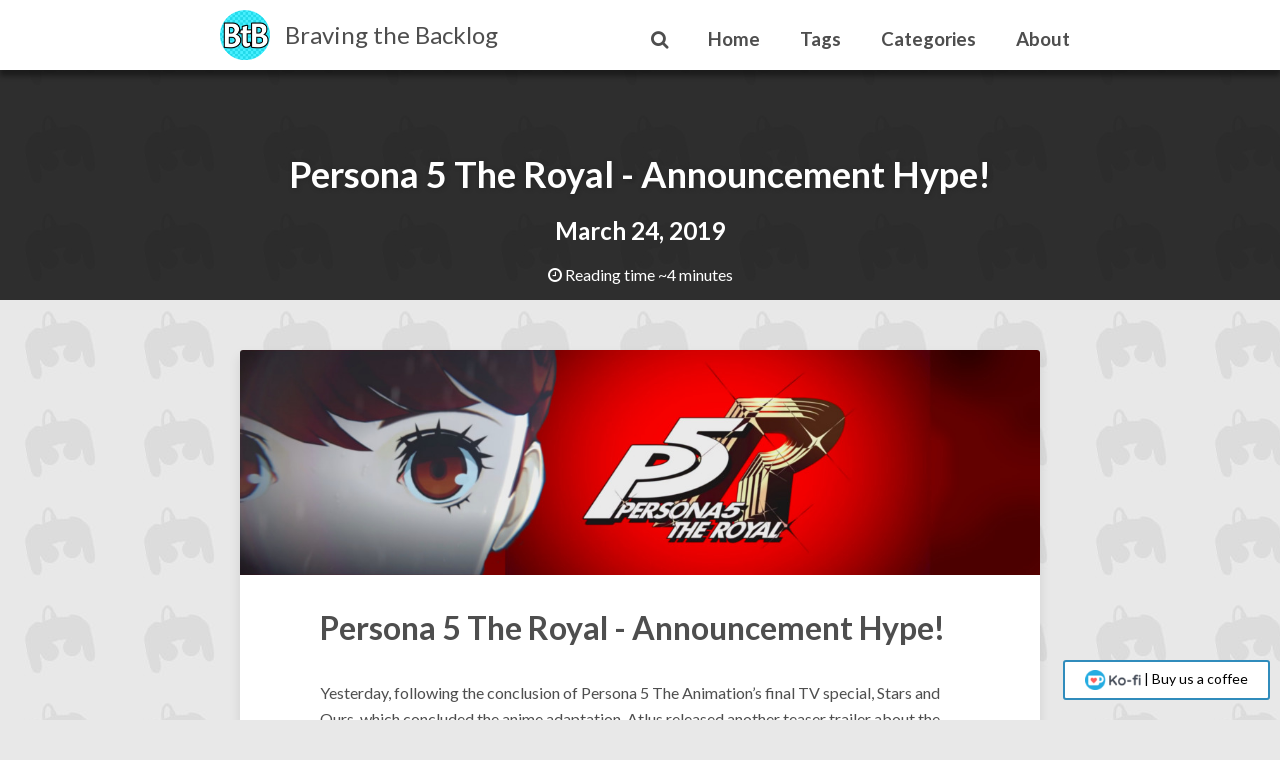

--- FILE ---
content_type: text/html; charset=utf-8
request_url: https://bravingthebacklog.com/news/persona-5-the-royal-announcement/
body_size: 5961
content:
<!doctype html>
<!--[if lt IE 7]><html class="no-js lt-ie9 lt-ie8 lt-ie7" lang="en"> <![endif]-->
<!--[if (IE 7)&!(IEMobile)]><html class="no-js lt-ie9 lt-ie8" lang="en"><![endif]-->
<!--[if (IE 8)&!(IEMobile)]><html class="no-js lt-ie9" lang="en"><![endif]-->
<!--[if gt IE 8]><!--> <html class="no-js" lang="en"><!--<![endif]-->

<head>
<meta charset="utf-8">
<title>Persona 5 The Royal - Announcement Hype! &#8211; Braving the Backlog</title>
<meta name="description" content="Reacting to and summarizing the Persona 5 The Royal announcement from Atlus.">
<meta name="keywords" content="News, Persona">


<!-- Global site tag (gtag.js) - Google Analytics -->
<script async src="https://www.googletagmanager.com/gtag/js?id=UA-101240207-2"></script>
<script>
 window.dataLayer = window.dataLayer || [];
 function gtag(){dataLayer.push(arguments);}
 gtag('js', new Date());

 gtag('config', 'UA-101240207-2');
</script>





<!-- Open Graph -->
<meta property="og:locale" content="en_US">
<meta property="og:type" content="article">
<meta property="og:title" content="Persona 5 The Royal - Announcement Hype!">
<meta property="og:description" content="Reacting to and summarizing the Persona 5 The Royal announcement from Atlus.">
<meta property="og:url" content="https://bravingthebacklog.com/news/persona-5-the-royal-announcement/">
<meta property="og:site_name" content="Braving the Backlog">
<meta property="og:image" content="https://bravingthebacklog.com/images/feature-persona5theroyal.jpg">






<link rel="canonical" href="https://bravingthebacklog.com/news/persona-5-the-royal-announcement/">
<link href="https://bravingthebacklog.com/feed.xml" type="application/atom+xml" rel="alternate" title="Braving the Backlog Feed">

<!-- http://t.co/dKP3o1e -->
<meta name="HandheldFriendly" content="True">
<meta name="MobileOptimized" content="320">
<meta name="viewport" content="width=device-width, initial-scale=1, maximum-scale=1.0, user-scalable=no"/>

<!-- For all browsers -->
<link rel="stylesheet" href="https://bravingthebacklog.com/assets/css/main.css">
<link rel="stylesheet" href="https://bravingthebacklog.com/assets/css/jquery.mmenu.all.css">
<link rel="stylesheet" href="https://bravingthebacklog.com/assets/css/jquery.floating-social-share.min.css">
<!-- Webfonts -->
<link href="//fonts.googleapis.com/css?family=Lato:300,400,700,300italic,400italic" rel="stylesheet" type="text/css">

<meta http-equiv="cleartype" content="on">

<!-- Load Modernizr -->
<script type="text/javascript" src="https://bravingthebacklog.com/assets/js/vendor/modernizr-2.6.2.custom.min.js"></script>

<!-- Icons -->
<!-- 16x16 -->
<link rel="shortcut icon" href="https://bravingthebacklog.com/favicon.ico">
<!-- 32x32 -->
<link rel="shortcut icon" href="https://bravingthebacklog.com/favicon.png">
<!-- 57x57 (precomposed) for iPhone 3GS, pre-2011 iPod Touch and older Android devices -->
<link rel="apple-touch-icon-precomposed" href="https://bravingthebacklog.com/images/apple-touch-icon-precomposed.png">
<!-- 72x72 (precomposed) for 1st generation iPad, iPad 2 and iPad mini -->
<link rel="apple-touch-icon-precomposed" sizes="72x72" href="https://bravingthebacklog.com/images/apple-touch-icon-72x72-precomposed.png">
<!-- 114x114 (precomposed) for iPhone 4, 4S, 5 and post-2011 iPod Touch -->
<link rel="apple-touch-icon-precomposed" sizes="114x114" href="https://bravingthebacklog.com/images/apple-touch-icon-114x114-precomposed.png">
<!-- 144x144 (precomposed) for iPad 3rd and 4th generation -->
<link rel="apple-touch-icon-precomposed" sizes="144x144" href="https://bravingthebacklog.com/images/apple-touch-icon-144x144-precomposed.png">





<style type="text/css">body {background-image:url(https://bravingthebacklog.com/images/bg.jpg);}</style>


</head>

<body id="post" class="feature">

<!--[if lt IE 9]><div class="upgrade"><strong><a href="http://whatbrowser.org/">Your browser is quite old!</strong> Why not upgrade to a different browser to better enjoy this site?</a></div><![endif]-->



<div class="header-menu header-menu-top">
    <ul class="header-item-container">
      <li class="header-item-title header-toggle "><a href="#menu"><h2><i class="fa fa-bars"></i></h2></a></li>
      <li class="header-item-title">
        <a href="https://bravingthebacklog.com/">
          
            <img class="logo" src="https://bravingthebacklog.com/images/logo.png" alt="Braving the Backlog">
          
          <a href="https://bravingthebacklog.com/" class="title"> Braving the Backlog</a>
        </a>
      </li>
      
        
        

        
            
                <li class="header-item "><a href="https://bravingthebacklog.com/about"><h3>About</h3></a></li>
            
        
      
        
        

        
          <li class="header-item "><a href="https://bravingthebacklog.com/categories"><h3>Categories</h3></a>
            <ul class="header-submenu">
              
                
                  <li class="sub-item"><a href="https://bravingthebacklog.com/categories/#List">List</a></li>
              
                
                  <li class="sub-item"><a href="https://bravingthebacklog.com/categories/#Misc">Misc</a></li>
              
                
                  <li class="sub-item"><a href="https://bravingthebacklog.com/categories/#News">News</a></li>
              
                
                  <li class="sub-item"><a href="https://bravingthebacklog.com/categories/#Review">Review</a></li>
              
                
                  <li class="sub-item"><a href="https://bravingthebacklog.com/categories/#Weekly">Weekly</a></li>
              
            </ul>
          </li>
        
      
        
        

        
            
                <li class="header-item "><a href="https://bravingthebacklog.com/tags"><h3>Tags</h3></a></li>
            
        
      
        
        

        
            
                <li class="header-item "><a href="https://bravingthebacklog.com/"><h3>Home</h3></a></li>
            
        
      
      <li class="header-item"><a href="https://bravingthebacklog.com/search"><h3><i class="fa fa-search"></i></h3></a></li>
    </ul>
  </div>
<div class="entry-header">
  <div class="header-title">
    <div class="header-title-wrap">
      
        <h1>Persona 5 The Royal - Announcement Hype!</h1>
      
      
        <h2><span class="entry-date date published updated"><time datetime="2019-03-24T00:00:00-05:00">March 24, 2019</time></span></h2>
      

      
        <p class="entry-reading-time">
          <i class="fa fa-clock-o"></i>
          
          Reading time ~4 minutes
        </p><!-- /.entry-reading-time -->
      
    </div><!-- /.header-title-wrap -->
  </div><!-- /.header-title -->
</div><!-- /.entry-header -->


<nav id="menu" style="display: none">
  <ul>
    
      
        <li><a href="https://bravingthebacklog.com/"><h3>Home</h3></a></li>
      
    
      
        <li><a href="https://bravingthebacklog.com/tags"><h3>Tags</h3></a></li>
      
    
      
        <li><a href="https://bravingthebacklog.com/categories"><h3>Categories</h3></a>
          <ul>
            
              
                <li><a href="https://bravingthebacklog.com/categories/#List">List</a></li>
            
              
                <li><a href="https://bravingthebacklog.com/categories/#Misc">Misc</a></li>
            
              
                <li><a href="https://bravingthebacklog.com/categories/#News">News</a></li>
            
              
                <li><a href="https://bravingthebacklog.com/categories/#Review">Review</a></li>
            
              
                <li><a href="https://bravingthebacklog.com/categories/#Weekly">Weekly</a></li>
            
          </ul>
        </li>
      
    
      
        <li><a href="https://bravingthebacklog.com/about"><h3>About</h3></a></li>
      
    
  </ul>
</nav>



  <a href='https://ko-fi.com/O5O81XJJO' class="btn btn-info button-kofi" target='_blank'><img src="https://bravingthebacklog.com/images/kofi-button-med.png" class="button-kofi-medium" /> <img src="https://bravingthebacklog.com/images/kofi-button-small.png" class="button-kofi-small" /> <span> | Buy us a coffee</span></a>


<div id="main" role="main">
  <article class="hentry">
    <div class="entry-content">
        
            <div class="entry-image-index">
              <img src="https://bravingthebacklog.com/images/feature-persona5theroyal.jpg" alt="Persona 5 The Royal - Announcement Hype!">
              
            </div>
        
      <h1 class="post-title entry-title">Persona 5 The Royal - Announcement Hype!</h1>
      <p>Yesterday, following the conclusion of Persona 5 The Animation’s final TV
special, Stars and Ours, which concluded the anime adaptation, Atlus released
another
<a href="https://youtu.be/ygyz3Mqjh0k">teaser trailer about the P5R project, which has been revealed to be Persona 5 The Royal</a>.</p>

<p>So far, that 45 second teaser is basically all the information Atlus has
officially released on the subject. The end of the teaser promises more
information on April 24th, but until then it’s likely they will remain silent on
the subject. What are Persona 5 fans supposed to do until then? Launch into a
fever of rampant speculation online, of course!</p>

<!--more-->

<figure class="half center">
    <a href="https://i.imgur.com/tc2Nkup.png"><img src="https://i.imgur.com/tc2Nkup.png" /></a>
</figure>

<p>PatronusLight and I are extremely excited for any new Persona 5 content, so it’s
amazing to see new teasers and announcements for P5R. Of course, basically
nothing has been confirmed so far. We don’t know who the female seen in the
trailer is, her relation to the Phantom Thieves, or even whether Persona 5 The
Royal will be DLC or a whole new game release. One thing that has been confirmed
is that it will be on the PlayStation 4, as confirmed
by <a href="https://p5r.jp/">the Japanese P5R site</a> with the large PS4 logo at the
bottom of the page. We know that it includes a new female character, depicted in
the trailer, and that she is a first year Shujin student from her uniform and
the number on her jacket (assuming it is her uniform and not just some
disguise).</p>

<figure class="half">
    <a href="https://i.imgur.com/5km6LB0.jpg"><img src="https://i.imgur.com/5km6LB0m.jpg" /></a>
    <a href="https://i.imgur.com/6zT45ae.png"><img src="https://i.imgur.com/6zT45aem.png" /></a>
</figure>

<p>I’ve read tons of theories online. Most are pure speculation, but some seem to
have a bit of investigation behind them. For instance, one popular theory is
that the girl in the trailer is a female player character, and P5R will give you
the option to play as her instead of the male Joker. That seems plausible
enough, given how Atlus has done something similar with Persona 3 Portable in
the past, but what lends further weight to this is that Super Smash Bros.
Ultimate dataminers have recently uncovered information that seems to indicate a
female costume variant for Joker will exist in that game. If this new female
character is an alternate costume for Joker in Smash, it would make sense that
she’s a new female player character, right? Of course, Joker hasn’t been
released for Smash Bros. just yet, so this should be taken with a grain of salt.</p>

<p>But, the Japanese audio in the trailer might detract from this possibility. The
translation of the Japanese voice over in the trailer, as provided by YouTube user spooksy in a comment on the official trailer, is roughly as follows:</p>

<blockquote>
  <p><strong>Male:</strong> What do you think of the Phantom Thieves?</p>

  <p><strong>Female:</strong> I think that helping people is a great thing. But, I don’t like the Phantom Thieves. I don’t think what they are doing actually helps people. In the end, people have to solve their problems on their own, I think.</p>
</blockquote>

<p class="image-right"><a href="https://i.imgur.com/fDVofzl.png"><img src="https://i.imgur.com/fDVofzlm.png" alt="" /></a></p>

<p>If the female voice belongs to this new red-haired ponytail girl, it hardly
sounds like she’s a friend or supporter of the Phantom Thieves. <em>However</em>, she’s
not seen speaking. We don’t know that the female voice-over belongs to her,
although it does seem like that’s the intention since she’s on-screen during the
majority of the voice-over. I’ve also seen it said that the male voice belongs
to Akechi, but I am not familiar enough with his Japanese voice actor to know.</p>

<p>All that said, here’s a list of theories I’ve both seen and imagined myself
about P5R, some of which could co-exist and some of which contradict one another:</p>

<ul>
  <li>Maybe it’s just a re-release of P5 with a new Confidant, like the Aeon
arcana?
    <ul>
      <li>The red-haired girl would be the new Confidant</li>
      <li>Extra content in P5R would consist of a new dungeon, and extra story
content, perhaps re-working a substantial amount of the original story.</li>
    </ul>
  </li>
  <li>You play as the red-haired girl, and she leads a team against the Phantom
Thieves?</li>
  <li>You play as the red-haired girl, and she is a female version of Joker?
    <ul>
      <li>You can date Yusuke?</li>
      <li>You can date Ryuji?</li>
      <li>You can date Mishima?</li>
      <li>You can date Iwai?</li>
      <li>You can date Yoshida?</li>
    </ul>
  </li>
  <li>It will be a standalone, US$59.99 game?</li>
  <li>It will be DLC for Persona 5 on the PS4?</li>
  <li>The new female character is Nanako from Persona 4 as a teenager?</li>
  <li>The new female character will work with Akechi to catch the Phantom Thieves?</li>
</ul>

<p>If you’re interested in reading more theories and discussion about them, and you
have a Reddit account, you might head over
the
<a href="https://redd.it/b4iduy">the r/Persona5 post on the Persona 5 The Royal announcement</a>.
I used that as a source for some of these theories, and it’s likely you’ll find
theories there wildly more inventive than my own, but beware of P5 spoilers if
you check it out! Although, I imagine most who are following the P5R news have
already played P5.</p>

<figure class="half center">
    <a href="https://i.imgur.com/IIwZIQ5.png"><img src="https://i.imgur.com/IIwZIQ5.png" /></a>
</figure>

<p>As I’ve said throughout the article, we know basically nothing about P5R in
reality! Atlus has strung us along teaser by teaser so far, and all we can do is
speculate, and get hyped. I, for one, am very much hyped! Let’s hope when April
24th rolls around that we’re given a little more than just another teaser and
another date to look forward to!</p>

<p>Oh man, I just realized we don’t even have a Japanese release date for P5R, I
don’t even want to know how long I’ll have to wait for the English
localization…!</p>

      <footer class="entry-meta">
        <span class="entry-tags"><a href="https://bravingthebacklog.com/tags#News" title="Pages tagged News" class="tag"><span class="term">News</span></a><a href="https://bravingthebacklog.com/tags#Persona" title="Pages tagged Persona" class="tag"><span class="term">Persona</span></a></span>
        <span>Updated on <span class="entry-date date updated"><time datetime="2019-03-24">March 24, 2019</time></span></span>
        
        <span class="author vcard"><span class="fn">bsinky</span></span>
        <div class="social-share">
  <ul class="socialcount socialcount-small inline-list">
    <li class="reddit"><a href="https://www.reddit.com/submit?url=https://bravingthebacklog.com/news/persona-5-the-royal-announcement/" title="Submit to Reddit"><span class="count"><i class="fa fa-reddit-square"></i> Post</span></a></li>
    <li class="facebook"><a href="https://www.facebook.com/sharer/sharer.php?u=https://bravingthebacklog.com/news/persona-5-the-royal-announcement/" title="Share on Facebook"><span class="count"><i class="fa fa-facebook-square"></i> Like</span></a></li>
    <li class="twitter"><a href="https://twitter.com/intent/tweet?text=https://bravingthebacklog.com/news/persona-5-the-royal-announcement/" title="Share on Twitter"><span class="count"><i class="fa fa-twitter-square"></i> Tweet</span></a></li>
  </ul>
</div><!-- /.social-share -->

      </footer>
    </div><!-- /.entry-content -->
    <div class="read-more">
    
    <div class="read-more-header">
        <a href="/about" class="read-more-btn">About the Author</a>
    </div><!-- /.read-more-header -->
    
    <div class="read-more-content author-info">
        <h3>Ben</h3>
        <div>(bsinky)</div>
        <div class="author-container">
            <img class="author-img" src="https://bravingthebacklog.com/images/bsinky.png" alt="Ben" />
            <div class="author-bio">The self-proclaimed "Guy with the Backlog", as of this writing his Steam backlog is slowly growing to the point of consuming him. Meanwhile, he spends most of his time trying to catch up on the retro classics he missed, as well as replaying the games he grew up with.</div>
        </div>
        <div class="author-share">
            <ul class="list-inline social-buttons">
                
                <li><a href="https://reddit.com/user/bsinky" target="_blank"><i class="fa fa-reddit fa-fw"></i></a></li>
                
                <li><a href="https://github.com/bsinky" target="_blank"><i class="fa fa-github fa-fw"></i></a></li>
                
                <li><a href="https://steamcommunity.com/id/bsinky" target="_blank"><i class="fa fa-steam fa-fw"></i></a></li>
                
                <li><a href="https://howlongtobeat.com/user.php?n=bsinky" target="_blank"><i class="fa fa-list fa-fw"></i></a></li>
                
            </ul>
            
            <br>
            
        </div>
    </div>
</div>

    
    <div class="read-more">
  
    <div class="read-more-header">
      <a href="https://bravingthebacklog.com/weekly/what-im-playing-no-11/" class="read-more-btn">Read More</a>
    </div><!-- /.read-more-header -->
    <div class="read-more-content">
      <h3><a href="https://bravingthebacklog.com/weekly/what-im-playing-no-189/" title="What I'm Playing - No. 189">What I'm Playing - No. 189</a></h3>
      <p>I finished Paradise Killer this week. <a href="https://bravingthebacklog.com/weekly/what-im-playing-no-189/">Continue reading</a></p>
    </div><!-- /.read-more-content -->
  
  <div class="read-more-list">
    
      <div class="list-item">
        <h4><a href="https://bravingthebacklog.com/weekly/what-im-playing-no-188/" title="What I'm Playing - No. 188">What I'm Playing - No. 188</a></h4>
        <span>Published on June 07, 2023</span>
      </div><!-- /.list-item -->
    
      <div class="list-item">
        <h4><a href="https://bravingthebacklog.com/weekly/what-im-playing-no-187/" title="What I'm Playing - No. 187">What I'm Playing - No. 187</a></h4>
        <span>Published on May 31, 2023</span>
      </div><!-- /.list-item -->
    
  </div><!-- /.read-more-list -->
</div><!-- /.read-more -->
  </article>
</div><!-- /#main -->

<script type="text/javascript" src="//ajax.googleapis.com/ajax/libs/jquery/1.9.1/jquery.min.js"></script>
<script type="text/javascript">window.jQuery || document.write('<script type="text/javascript" src="https://bravingthebacklog.com/assets/js/vendor/jquery-1.9.1.min.js"><\/script>')</script>
<script type="text/javascript" src="https://bravingthebacklog.com/assets/js/scripts.min.js"></script>
<script type="text/javascript" async defer id="github-bjs" src="https://buttons.github.io/buttons.js"></script>
<script type="text/javascript">!function(d,s,id){var js,fjs=d.getElementsByTagName(s)[0],p=/^http:/.test(d.location)?'http':'https';if(!d.getElementById(id)){js=d.createElement(s);js.id=id;js.src=p+'://platform.twitter.com/widgets.js';fjs.parentNode.insertBefore(js,fjs);}}(document, 'script', 'twitter-wjs');</script>







<div class="footer-wrapper">
  <footer role="contentinfo">
    <span>&copy; 2023 Braving the Backlog. Powered by <a href="http://jekyllrb.com" rel="nofollow">Jekyll</a> using the <a href="http://github.com/aron-bordin/neo-hpstr-jekyll-theme" rel="nofollow">Neo-HPSTR Theme</a>. <a href="/feed.xml" class="button-rss"><img src="/images/rss.jpg"/></a></span>

  </footer>
</div><!-- /.footer-wrapper -->

</body>
</html>


--- FILE ---
content_type: text/css; charset=utf-8
request_url: https://bravingthebacklog.com/assets/css/main.css
body_size: 14138
content:
body{font-size:16px}.hidden{display:none;visibility:hidden}.visuallyhidden.focusable:active,.visuallyhidden.focusable:focus{position:static;clip:auto;height:auto;width:auto;margin:0;overflow:visible}*,*:after,*:before{-webkit-box-sizing:border-box;-moz-box-sizing:border-box;box-sizing:border-box}article,aside,details,figcaption,figure,footer,header,hgroup,nav,section{display:block}audio,canvas,video{display:inline-block;*display:inline;*zoom:1}audio:not([controls]){display:none}html{font-size:100%;-webkit-text-size-adjust:100%;-ms-text-size-adjust:100%}a:focus{outline:thin dotted #333;outline:5px auto -webkit-focus-ring-color;outline-offset:-2px}a:hover,a:active{outline:0}sub,sup{position:relative;font-size:75%;line-height:0;vertical-align:baseline}sup{top:-0.5em}sub{bottom:-0.25em}blockquote{margin:0}img{max-width:100%;width:auto\9;height:auto;vertical-align:middle;border:0;-ms-interpolation-mode:bicubic}table{width:100%}#map_canvas img,.google-maps img{max-width:none}button,input,select,textarea{margin:0;font-size:100%;vertical-align:middle}button,input{*overflow:visible;line-height:normal}button::-moz-focus-inner,input::-moz-focus-inner{padding:0;border:0}button,html input[type="button"],input[type="reset"],input[type="submit"]{-webkit-appearance:button;cursor:pointer}label,select,button,input[type="button"],input[type="reset"],input[type="submit"],input[type="radio"],input[type="checkbox"]{cursor:pointer}input[type="search"]{-webkit-box-sizing:content-box;-moz-box-sizing:content-box;-ms-box-sizing:content-box;box-sizing:content-box;-webkit-appearance:textfield}input[type="search"]::-webkit-search-decoration,input[type="search"]::-webkit-search-cancel-button{-webkit-appearance:none}textarea{overflow:auto;vertical-align:top}/*!
 *  Font Awesome 4.5.0 by @davegandy - http://fontawesome.io - @fontawesome
 *  License - http://fontawesome.io/license (Font: SIL OFL 1.1, CSS: MIT License)
 */@font-face{font-family:'FontAwesome';src:url("../fonts/fontawesome-webfont.eot?v=4.5.0");src:url("../fonts/fontawesome-webfont.eot?#iefix&v=4.5.0") format("embedded-opentype"),url("../fonts/fontawesome-webfont.woff2?v=4.5.0") format("woff2"),url("../fonts/fontawesome-webfont.woff?v=4.5.0") format("woff"),url("../fonts/fontawesome-webfont.ttf?v=4.5.0") format("truetype"),url("../fonts/fontawesome-webfont.svg?v=4.5.0#fontawesomeregular") format("svg");font-weight:normal;font-style:normal}.fa{display:inline-block;font:normal normal normal 14px/1 FontAwesome;font-size:inherit;text-rendering:auto;-webkit-font-smoothing:antialiased;-moz-osx-font-smoothing:grayscale}.fa-lg{font-size:1.3333333333em;line-height:.75em;vertical-align:-15%}.fa-2x{font-size:2em}.fa-3x{font-size:3em}.fa-4x{font-size:4em}.fa-5x{font-size:5em}.fa-fw{width:1.2857142857em;text-align:center}.fa-ul{padding-left:0;margin-left:2.1428571429em;list-style-type:none}.fa-ul>li{position:relative}.fa-li{position:absolute;left:-2.1428571429em;width:2.1428571429em;top:.1428571429em;text-align:center}.fa-li.fa-lg{left:-1.8571428571em}.fa-border{padding:.2em .25em .15em;border:solid 0.08em #eee;border-radius:.1em}.fa-pull-left{float:left}.fa-pull-right{float:right}.fa.fa-pull-left{margin-right:.3em}.fa.fa-pull-right{margin-left:.3em}.pull-right{float:right}.pull-left{float:left}.fa.pull-left{margin-right:.3em}.fa.pull-right{margin-left:.3em}.fa-spin{-webkit-animation:fa-spin 2s infinite linear;animation:fa-spin 2s infinite linear}.fa-pulse{-webkit-animation:fa-spin 1s infinite steps(8);animation:fa-spin 1s infinite steps(8)}@-webkit-keyframes fa-spin{0%{-webkit-transform:rotate(0deg);transform:rotate(0deg)}100%{-webkit-transform:rotate(359deg);transform:rotate(359deg)}}@keyframes fa-spin{0%{-webkit-transform:rotate(0deg);transform:rotate(0deg)}100%{-webkit-transform:rotate(359deg);transform:rotate(359deg)}}.fa-rotate-90{filter:progid:DXImageTransform.Microsoft.BasicImage(rotation=1);-webkit-transform:rotate(90deg);-ms-transform:rotate(90deg);transform:rotate(90deg)}.fa-rotate-180{filter:progid:DXImageTransform.Microsoft.BasicImage(rotation=2);-webkit-transform:rotate(180deg);-ms-transform:rotate(180deg);transform:rotate(180deg)}.fa-rotate-270{filter:progid:DXImageTransform.Microsoft.BasicImage(rotation=3);-webkit-transform:rotate(270deg);-ms-transform:rotate(270deg);transform:rotate(270deg)}.fa-flip-horizontal{filter:progid:DXImageTransform.Microsoft.BasicImage(rotation=0);-webkit-transform:scale(-1, 1);-ms-transform:scale(-1, 1);transform:scale(-1, 1)}.fa-flip-vertical{filter:progid:DXImageTransform.Microsoft.BasicImage(rotation=2);-webkit-transform:scale(1, -1);-ms-transform:scale(1, -1);transform:scale(1, -1)}:root .fa-rotate-90,:root .fa-rotate-180,:root .fa-rotate-270,:root .fa-flip-horizontal,:root .fa-flip-vertical{filter:none}.fa-stack{position:relative;display:inline-block;width:2em;height:2em;line-height:2em;vertical-align:middle}.fa-stack-1x,.fa-stack-2x{position:absolute;left:0;width:100%;text-align:center}.fa-stack-1x{line-height:inherit}.fa-stack-2x{font-size:2em}.fa-inverse{color:#fff}.fa-glass:before{content:""}.fa-music:before{content:""}.fa-search:before{content:""}.fa-envelope-o:before{content:""}.fa-heart:before{content:""}.fa-star:before{content:""}.fa-star-o:before{content:""}.fa-user:before{content:""}.fa-film:before{content:""}.fa-th-large:before{content:""}.fa-th:before{content:""}.fa-th-list:before{content:""}.fa-check:before{content:""}.fa-remove:before,.fa-close:before,.fa-times:before{content:""}.fa-search-plus:before{content:""}.fa-search-minus:before{content:""}.fa-power-off:before{content:""}.fa-signal:before{content:""}.fa-gear:before,.fa-cog:before{content:""}.fa-trash-o:before{content:""}.fa-home:before{content:""}.fa-file-o:before{content:""}.fa-clock-o:before{content:""}.fa-road:before{content:""}.fa-download:before{content:""}.fa-arrow-circle-o-down:before{content:""}.fa-arrow-circle-o-up:before{content:""}.fa-inbox:before{content:""}.fa-play-circle-o:before{content:""}.fa-rotate-right:before,.fa-repeat:before{content:""}.fa-refresh:before{content:""}.fa-list-alt:before{content:""}.fa-lock:before{content:""}.fa-flag:before{content:""}.fa-headphones:before{content:""}.fa-volume-off:before{content:""}.fa-volume-down:before{content:""}.fa-volume-up:before{content:""}.fa-qrcode:before{content:""}.fa-barcode:before{content:""}.fa-tag:before{content:""}.fa-tags:before{content:""}.fa-book:before{content:""}.fa-bookmark:before{content:""}.fa-print:before{content:""}.fa-camera:before{content:""}.fa-font:before{content:""}.fa-bold:before{content:""}.fa-italic:before{content:""}.fa-text-height:before{content:""}.fa-text-width:before{content:""}.fa-align-left:before{content:""}.fa-align-center:before{content:""}.fa-align-right:before{content:""}.fa-align-justify:before{content:""}.fa-list:before{content:""}.fa-dedent:before,.fa-outdent:before{content:""}.fa-indent:before{content:""}.fa-video-camera:before{content:""}.fa-photo:before,.fa-image:before,.fa-picture-o:before{content:""}.fa-pencil:before{content:""}.fa-map-marker:before{content:""}.fa-adjust:before{content:""}.fa-tint:before{content:""}.fa-edit:before,.fa-pencil-square-o:before{content:""}.fa-share-square-o:before{content:""}.fa-check-square-o:before{content:""}.fa-arrows:before{content:""}.fa-step-backward:before{content:""}.fa-fast-backward:before{content:""}.fa-backward:before{content:""}.fa-play:before{content:""}.fa-pause:before{content:""}.fa-stop:before{content:""}.fa-forward:before{content:""}.fa-fast-forward:before{content:""}.fa-step-forward:before{content:""}.fa-eject:before{content:""}.fa-chevron-left:before{content:""}.fa-chevron-right:before{content:""}.fa-plus-circle:before{content:""}.fa-minus-circle:before{content:""}.fa-times-circle:before{content:""}.fa-check-circle:before{content:""}.fa-question-circle:before{content:""}.fa-info-circle:before{content:""}.fa-crosshairs:before{content:""}.fa-times-circle-o:before{content:""}.fa-check-circle-o:before{content:""}.fa-ban:before{content:""}.fa-arrow-left:before{content:""}.fa-arrow-right:before{content:""}.fa-arrow-up:before{content:""}.fa-arrow-down:before{content:""}.fa-mail-forward:before,.fa-share:before{content:""}.fa-expand:before{content:""}.fa-compress:before{content:""}.fa-plus:before{content:""}.fa-minus:before{content:""}.fa-asterisk:before{content:""}.fa-exclamation-circle:before{content:""}.fa-gift:before{content:""}.fa-leaf:before{content:""}.fa-fire:before{content:""}.fa-eye:before{content:""}.fa-eye-slash:before{content:""}.fa-warning:before,.fa-exclamation-triangle:before{content:""}.fa-plane:before{content:""}.fa-calendar:before{content:""}.fa-random:before{content:""}.fa-comment:before{content:""}.fa-magnet:before{content:""}.fa-chevron-up:before{content:""}.fa-chevron-down:before{content:""}.fa-retweet:before{content:""}.fa-shopping-cart:before{content:""}.fa-folder:before{content:""}.fa-folder-open:before{content:""}.fa-arrows-v:before{content:""}.fa-arrows-h:before{content:""}.fa-bar-chart-o:before,.fa-bar-chart:before{content:""}.fa-twitter-square:before{content:""}.fa-facebook-square:before{content:""}.fa-camera-retro:before{content:""}.fa-key:before{content:""}.fa-gears:before,.fa-cogs:before{content:""}.fa-comments:before{content:""}.fa-thumbs-o-up:before{content:""}.fa-thumbs-o-down:before{content:""}.fa-star-half:before{content:""}.fa-heart-o:before{content:""}.fa-sign-out:before{content:""}.fa-linkedin-square:before{content:""}.fa-thumb-tack:before{content:""}.fa-external-link:before{content:""}.fa-sign-in:before{content:""}.fa-trophy:before{content:""}.fa-github-square:before{content:""}.fa-upload:before{content:""}.fa-lemon-o:before{content:""}.fa-phone:before{content:""}.fa-square-o:before{content:""}.fa-bookmark-o:before{content:""}.fa-phone-square:before{content:""}.fa-twitter:before{content:""}.fa-facebook-f:before,.fa-facebook:before{content:""}.fa-github:before{content:""}.fa-unlock:before{content:""}.fa-credit-card:before{content:""}.fa-feed:before,.fa-rss:before{content:""}.fa-hdd-o:before{content:""}.fa-bullhorn:before{content:""}.fa-bell:before{content:""}.fa-certificate:before{content:""}.fa-hand-o-right:before{content:""}.fa-hand-o-left:before{content:""}.fa-hand-o-up:before{content:""}.fa-hand-o-down:before{content:""}.fa-arrow-circle-left:before{content:""}.fa-arrow-circle-right:before{content:""}.fa-arrow-circle-up:before{content:""}.fa-arrow-circle-down:before{content:""}.fa-globe:before{content:""}.fa-wrench:before{content:""}.fa-tasks:before{content:""}.fa-filter:before{content:""}.fa-briefcase:before{content:""}.fa-arrows-alt:before{content:""}.fa-group:before,.fa-users:before{content:""}.fa-chain:before,.fa-link:before{content:""}.fa-cloud:before{content:""}.fa-flask:before{content:""}.fa-cut:before,.fa-scissors:before{content:""}.fa-copy:before,.fa-files-o:before{content:""}.fa-paperclip:before{content:""}.fa-save:before,.fa-floppy-o:before{content:""}.fa-square:before{content:""}.fa-navicon:before,.fa-reorder:before,.fa-bars:before{content:""}.fa-list-ul:before{content:""}.fa-list-ol:before{content:""}.fa-strikethrough:before{content:""}.fa-underline:before{content:""}.fa-table:before{content:""}.fa-magic:before{content:""}.fa-truck:before{content:""}.fa-pinterest:before{content:""}.fa-pinterest-square:before{content:""}.fa-google-plus-square:before{content:""}.fa-google-plus:before{content:""}.fa-money:before{content:""}.fa-caret-down:before{content:""}.fa-caret-up:before{content:""}.fa-caret-left:before{content:""}.fa-caret-right:before{content:""}.fa-columns:before{content:""}.fa-unsorted:before,.fa-sort:before{content:""}.fa-sort-down:before,.fa-sort-desc:before{content:""}.fa-sort-up:before,.fa-sort-asc:before{content:""}.fa-envelope:before{content:""}.fa-linkedin:before{content:""}.fa-rotate-left:before,.fa-undo:before{content:""}.fa-legal:before,.fa-gavel:before{content:""}.fa-dashboard:before,.fa-tachometer:before{content:""}.fa-comment-o:before{content:""}.fa-comments-o:before{content:""}.fa-flash:before,.fa-bolt:before{content:""}.fa-sitemap:before{content:""}.fa-umbrella:before{content:""}.fa-paste:before,.fa-clipboard:before{content:""}.fa-lightbulb-o:before{content:""}.fa-exchange:before{content:""}.fa-cloud-download:before{content:""}.fa-cloud-upload:before{content:""}.fa-user-md:before{content:""}.fa-stethoscope:before{content:""}.fa-suitcase:before{content:""}.fa-bell-o:before{content:""}.fa-coffee:before{content:""}.fa-cutlery:before{content:""}.fa-file-text-o:before{content:""}.fa-building-o:before{content:""}.fa-hospital-o:before{content:""}.fa-ambulance:before{content:""}.fa-medkit:before{content:""}.fa-fighter-jet:before{content:""}.fa-beer:before{content:""}.fa-h-square:before{content:""}.fa-plus-square:before{content:""}.fa-angle-double-left:before{content:""}.fa-angle-double-right:before{content:""}.fa-angle-double-up:before{content:""}.fa-angle-double-down:before{content:""}.fa-angle-left:before{content:""}.fa-angle-right:before{content:""}.fa-angle-up:before{content:""}.fa-angle-down:before{content:""}.fa-desktop:before{content:""}.fa-laptop:before{content:""}.fa-tablet:before{content:""}.fa-mobile-phone:before,.fa-mobile:before{content:""}.fa-circle-o:before{content:""}.fa-quote-left:before{content:""}.fa-quote-right:before{content:""}.fa-spinner:before{content:""}.fa-circle:before{content:""}.fa-mail-reply:before,.fa-reply:before{content:""}.fa-github-alt:before{content:""}.fa-folder-o:before{content:""}.fa-folder-open-o:before{content:""}.fa-smile-o:before{content:""}.fa-frown-o:before{content:""}.fa-meh-o:before{content:""}.fa-gamepad:before{content:""}.fa-keyboard-o:before{content:""}.fa-flag-o:before{content:""}.fa-flag-checkered:before{content:""}.fa-terminal:before{content:""}.fa-code:before{content:""}.fa-mail-reply-all:before,.fa-reply-all:before{content:""}.fa-star-half-empty:before,.fa-star-half-full:before,.fa-star-half-o:before{content:""}.fa-location-arrow:before{content:""}.fa-crop:before{content:""}.fa-code-fork:before{content:""}.fa-unlink:before,.fa-chain-broken:before{content:""}.fa-question:before{content:""}.fa-info:before{content:""}.fa-exclamation:before{content:""}.fa-superscript:before{content:""}.fa-subscript:before{content:""}.fa-eraser:before{content:""}.fa-puzzle-piece:before{content:""}.fa-microphone:before{content:""}.fa-microphone-slash:before{content:""}.fa-shield:before{content:""}.fa-calendar-o:before{content:""}.fa-fire-extinguisher:before{content:""}.fa-rocket:before{content:""}.fa-maxcdn:before{content:""}.fa-chevron-circle-left:before{content:""}.fa-chevron-circle-right:before{content:""}.fa-chevron-circle-up:before{content:""}.fa-chevron-circle-down:before{content:""}.fa-html5:before{content:""}.fa-css3:before{content:""}.fa-anchor:before{content:""}.fa-unlock-alt:before{content:""}.fa-bullseye:before{content:""}.fa-ellipsis-h:before{content:""}.fa-ellipsis-v:before{content:""}.fa-rss-square:before{content:""}.fa-play-circle:before{content:""}.fa-ticket:before{content:""}.fa-minus-square:before{content:""}.fa-minus-square-o:before{content:""}.fa-level-up:before{content:""}.fa-level-down:before{content:""}.fa-check-square:before{content:""}.fa-pencil-square:before{content:""}.fa-external-link-square:before{content:""}.fa-share-square:before{content:""}.fa-compass:before{content:""}.fa-toggle-down:before,.fa-caret-square-o-down:before{content:""}.fa-toggle-up:before,.fa-caret-square-o-up:before{content:""}.fa-toggle-right:before,.fa-caret-square-o-right:before{content:""}.fa-euro:before,.fa-eur:before{content:""}.fa-gbp:before{content:""}.fa-dollar:before,.fa-usd:before{content:""}.fa-rupee:before,.fa-inr:before{content:""}.fa-cny:before,.fa-rmb:before,.fa-yen:before,.fa-jpy:before{content:""}.fa-ruble:before,.fa-rouble:before,.fa-rub:before{content:""}.fa-won:before,.fa-krw:before{content:""}.fa-bitcoin:before,.fa-btc:before{content:""}.fa-file:before{content:""}.fa-file-text:before{content:""}.fa-sort-alpha-asc:before{content:""}.fa-sort-alpha-desc:before{content:""}.fa-sort-amount-asc:before{content:""}.fa-sort-amount-desc:before{content:""}.fa-sort-numeric-asc:before{content:""}.fa-sort-numeric-desc:before{content:""}.fa-thumbs-up:before{content:""}.fa-thumbs-down:before{content:""}.fa-youtube-square:before{content:""}.fa-youtube:before{content:""}.fa-xing:before{content:""}.fa-xing-square:before{content:""}.fa-youtube-play:before{content:""}.fa-dropbox:before{content:""}.fa-stack-overflow:before{content:""}.fa-instagram:before{content:""}.fa-flickr:before{content:""}.fa-adn:before{content:""}.fa-bitbucket:before{content:""}.fa-bitbucket-square:before{content:""}.fa-tumblr:before{content:""}.fa-tumblr-square:before{content:""}.fa-long-arrow-down:before{content:""}.fa-long-arrow-up:before{content:""}.fa-long-arrow-left:before{content:""}.fa-long-arrow-right:before{content:""}.fa-apple:before{content:""}.fa-windows:before{content:""}.fa-android:before{content:""}.fa-linux:before{content:""}.fa-dribbble:before{content:""}.fa-skype:before{content:""}.fa-foursquare:before{content:""}.fa-trello:before{content:""}.fa-female:before{content:""}.fa-male:before{content:""}.fa-gittip:before,.fa-gratipay:before{content:""}.fa-sun-o:before{content:""}.fa-moon-o:before{content:""}.fa-archive:before{content:""}.fa-bug:before{content:""}.fa-vk:before{content:""}.fa-weibo:before{content:""}.fa-renren:before{content:""}.fa-pagelines:before{content:""}.fa-stack-exchange:before{content:""}.fa-arrow-circle-o-right:before{content:""}.fa-arrow-circle-o-left:before{content:""}.fa-toggle-left:before,.fa-caret-square-o-left:before{content:""}.fa-dot-circle-o:before{content:""}.fa-wheelchair:before{content:""}.fa-vimeo-square:before{content:""}.fa-turkish-lira:before,.fa-try:before{content:""}.fa-plus-square-o:before{content:""}.fa-space-shuttle:before{content:""}.fa-slack:before{content:""}.fa-envelope-square:before{content:""}.fa-wordpress:before{content:""}.fa-openid:before{content:""}.fa-institution:before,.fa-bank:before,.fa-university:before{content:""}.fa-mortar-board:before,.fa-graduation-cap:before{content:""}.fa-yahoo:before{content:""}.fa-google:before{content:""}.fa-reddit:before{content:""}.fa-reddit-square:before{content:""}.fa-stumbleupon-circle:before{content:""}.fa-stumbleupon:before{content:""}.fa-delicious:before{content:""}.fa-digg:before{content:""}.fa-pied-piper:before{content:""}.fa-pied-piper-alt:before{content:""}.fa-drupal:before{content:""}.fa-joomla:before{content:""}.fa-language:before{content:""}.fa-fax:before{content:""}.fa-building:before{content:""}.fa-child:before{content:""}.fa-paw:before{content:""}.fa-spoon:before{content:""}.fa-cube:before{content:""}.fa-cubes:before{content:""}.fa-behance:before{content:""}.fa-behance-square:before{content:""}.fa-steam:before{content:""}.fa-steam-square:before{content:""}.fa-recycle:before{content:""}.fa-automobile:before,.fa-car:before{content:""}.fa-cab:before,.fa-taxi:before{content:""}.fa-tree:before{content:""}.fa-spotify:before{content:""}.fa-deviantart:before{content:""}.fa-soundcloud:before{content:""}.fa-database:before{content:""}.fa-file-pdf-o:before{content:""}.fa-file-word-o:before{content:""}.fa-file-excel-o:before{content:""}.fa-file-powerpoint-o:before{content:""}.fa-file-photo-o:before,.fa-file-picture-o:before,.fa-file-image-o:before{content:""}.fa-file-zip-o:before,.fa-file-archive-o:before{content:""}.fa-file-sound-o:before,.fa-file-audio-o:before{content:""}.fa-file-movie-o:before,.fa-file-video-o:before{content:""}.fa-file-code-o:before{content:""}.fa-vine:before{content:""}.fa-codepen:before{content:""}.fa-jsfiddle:before{content:""}.fa-life-bouy:before,.fa-life-buoy:before,.fa-life-saver:before,.fa-support:before,.fa-life-ring:before{content:""}.fa-circle-o-notch:before{content:""}.fa-ra:before,.fa-rebel:before{content:""}.fa-ge:before,.fa-empire:before{content:""}.fa-git-square:before{content:""}.fa-git:before{content:""}.fa-y-combinator-square:before,.fa-yc-square:before,.fa-hacker-news:before{content:""}.fa-tencent-weibo:before{content:""}.fa-qq:before{content:""}.fa-wechat:before,.fa-weixin:before{content:""}.fa-send:before,.fa-paper-plane:before{content:""}.fa-send-o:before,.fa-paper-plane-o:before{content:""}.fa-history:before{content:""}.fa-circle-thin:before{content:""}.fa-header:before{content:""}.fa-paragraph:before{content:""}.fa-sliders:before{content:""}.fa-share-alt:before{content:""}.fa-share-alt-square:before{content:""}.fa-bomb:before{content:""}.fa-soccer-ball-o:before,.fa-futbol-o:before{content:""}.fa-tty:before{content:""}.fa-binoculars:before{content:""}.fa-plug:before{content:""}.fa-slideshare:before{content:""}.fa-twitch:before{content:""}.fa-yelp:before{content:""}.fa-newspaper-o:before{content:""}.fa-wifi:before{content:""}.fa-calculator:before{content:""}.fa-paypal:before{content:""}.fa-google-wallet:before{content:""}.fa-cc-visa:before{content:""}.fa-cc-mastercard:before{content:""}.fa-cc-discover:before{content:""}.fa-cc-amex:before{content:""}.fa-cc-paypal:before{content:""}.fa-cc-stripe:before{content:""}.fa-bell-slash:before{content:""}.fa-bell-slash-o:before{content:""}.fa-trash:before{content:""}.fa-copyright:before{content:""}.fa-at:before{content:""}.fa-eyedropper:before{content:""}.fa-paint-brush:before{content:""}.fa-birthday-cake:before{content:""}.fa-area-chart:before{content:""}.fa-pie-chart:before{content:""}.fa-line-chart:before{content:""}.fa-lastfm:before{content:""}.fa-lastfm-square:before{content:""}.fa-toggle-off:before{content:""}.fa-toggle-on:before{content:""}.fa-bicycle:before{content:""}.fa-bus:before{content:""}.fa-ioxhost:before{content:""}.fa-angellist:before{content:""}.fa-cc:before{content:""}.fa-shekel:before,.fa-sheqel:before,.fa-ils:before{content:""}.fa-meanpath:before{content:""}.fa-buysellads:before{content:""}.fa-connectdevelop:before{content:""}.fa-dashcube:before{content:""}.fa-forumbee:before{content:""}.fa-leanpub:before{content:""}.fa-sellsy:before{content:""}.fa-shirtsinbulk:before{content:""}.fa-simplybuilt:before{content:""}.fa-skyatlas:before{content:""}.fa-cart-plus:before{content:""}.fa-cart-arrow-down:before{content:""}.fa-diamond:before{content:""}.fa-ship:before{content:""}.fa-user-secret:before{content:""}.fa-motorcycle:before{content:""}.fa-street-view:before{content:""}.fa-heartbeat:before{content:""}.fa-venus:before{content:""}.fa-mars:before{content:""}.fa-mercury:before{content:""}.fa-intersex:before,.fa-transgender:before{content:""}.fa-transgender-alt:before{content:""}.fa-venus-double:before{content:""}.fa-mars-double:before{content:""}.fa-venus-mars:before{content:""}.fa-mars-stroke:before{content:""}.fa-mars-stroke-v:before{content:""}.fa-mars-stroke-h:before{content:""}.fa-neuter:before{content:""}.fa-genderless:before{content:""}.fa-facebook-official:before{content:""}.fa-pinterest-p:before{content:""}.fa-whatsapp:before{content:""}.fa-server:before{content:""}.fa-user-plus:before{content:""}.fa-user-times:before{content:""}.fa-hotel:before,.fa-bed:before{content:""}.fa-viacoin:before{content:""}.fa-train:before{content:""}.fa-subway:before{content:""}.fa-medium:before{content:""}.fa-yc:before,.fa-y-combinator:before{content:""}.fa-optin-monster:before{content:""}.fa-opencart:before{content:""}.fa-expeditedssl:before{content:""}.fa-battery-4:before,.fa-battery-full:before{content:""}.fa-battery-3:before,.fa-battery-three-quarters:before{content:""}.fa-battery-2:before,.fa-battery-half:before{content:""}.fa-battery-1:before,.fa-battery-quarter:before{content:""}.fa-battery-0:before,.fa-battery-empty:before{content:""}.fa-mouse-pointer:before{content:""}.fa-i-cursor:before{content:""}.fa-object-group:before{content:""}.fa-object-ungroup:before{content:""}.fa-sticky-note:before{content:""}.fa-sticky-note-o:before{content:""}.fa-cc-jcb:before{content:""}.fa-cc-diners-club:before{content:""}.fa-clone:before{content:""}.fa-balance-scale:before{content:""}.fa-hourglass-o:before{content:""}.fa-hourglass-1:before,.fa-hourglass-start:before{content:""}.fa-hourglass-2:before,.fa-hourglass-half:before{content:""}.fa-hourglass-3:before,.fa-hourglass-end:before{content:""}.fa-hourglass:before{content:""}.fa-hand-grab-o:before,.fa-hand-rock-o:before{content:""}.fa-hand-stop-o:before,.fa-hand-paper-o:before{content:""}.fa-hand-scissors-o:before{content:""}.fa-hand-lizard-o:before{content:""}.fa-hand-spock-o:before{content:""}.fa-hand-pointer-o:before{content:""}.fa-hand-peace-o:before{content:""}.fa-trademark:before{content:""}.fa-registered:before{content:""}.fa-creative-commons:before{content:""}.fa-gg:before{content:""}.fa-gg-circle:before{content:""}.fa-tripadvisor:before{content:""}.fa-odnoklassniki:before{content:""}.fa-odnoklassniki-square:before{content:""}.fa-get-pocket:before{content:""}.fa-wikipedia-w:before{content:""}.fa-safari:before{content:""}.fa-chrome:before{content:""}.fa-firefox:before{content:""}.fa-opera:before{content:""}.fa-internet-explorer:before{content:""}.fa-tv:before,.fa-television:before{content:""}.fa-contao:before{content:""}.fa-500px:before{content:""}.fa-amazon:before{content:""}.fa-calendar-plus-o:before{content:""}.fa-calendar-minus-o:before{content:""}.fa-calendar-times-o:before{content:""}.fa-calendar-check-o:before{content:""}.fa-industry:before{content:""}.fa-map-pin:before{content:""}.fa-map-signs:before{content:""}.fa-map-o:before{content:""}.fa-map:before{content:""}.fa-commenting:before{content:""}.fa-commenting-o:before{content:""}.fa-houzz:before{content:""}.fa-vimeo:before{content:""}.fa-black-tie:before{content:""}.fa-fonticons:before{content:""}.fa-reddit-alien:before{content:""}.fa-edge:before{content:""}.fa-credit-card-alt:before{content:""}.fa-codiepie:before{content:""}.fa-modx:before{content:""}.fa-fort-awesome:before{content:""}.fa-usb:before{content:""}.fa-product-hunt:before{content:""}.fa-mixcloud:before{content:""}.fa-scribd:before{content:""}.fa-pause-circle:before{content:""}.fa-pause-circle-o:before{content:""}.fa-stop-circle:before{content:""}.fa-stop-circle-o:before{content:""}.fa-shopping-bag:before{content:""}.fa-shopping-basket:before{content:""}.fa-hashtag:before{content:""}.fa-bluetooth:before{content:""}.fa-bluetooth-b:before{content:""}.fa-percent:before{content:""}.mfp-counter{font-family:serif}.mfp-bg{top:0;left:0;width:100%;height:100%;z-index:1042;overflow:hidden;position:fixed;background:#000;opacity:.8;filter:alpha(opacity=80)}.mfp-wrap{top:0;left:0;width:100%;height:100%;z-index:1043;position:fixed;outline:none !important;-webkit-backface-visibility:hidden}.mfp-container{text-align:center;position:absolute;width:100%;height:100%;left:0;top:0;padding:0 8px;-webkit-box-sizing:border-box;-moz-box-sizing:border-box;box-sizing:border-box}.mfp-container:before{content:'';display:inline-block;height:100%;vertical-align:middle}.mfp-align-top .mfp-container:before{display:none}.mfp-content{position:relative;display:inline-block;vertical-align:middle;margin:0 auto;text-align:left;z-index:1045}.mfp-inline-holder .mfp-content,.mfp-ajax-holder .mfp-content{width:100%;cursor:auto}.mfp-ajax-cur{cursor:progress}.mfp-zoom-out-cur,.mfp-zoom-out-cur .mfp-image-holder .mfp-close{cursor:-moz-zoom-out;cursor:-webkit-zoom-out;cursor:zoom-out}.mfp-zoom{cursor:pointer;cursor:-webkit-zoom-in;cursor:-moz-zoom-in;cursor:zoom-in}.mfp-auto-cursor .mfp-content{cursor:auto}.mfp-close,.mfp-arrow,.mfp-preloader,.mfp-counter{-webkit-user-select:none;-moz-user-select:none;user-select:none}.mfp-loading.mfp-figure{display:none}.mfp-hide{display:none !important}.mfp-preloader{color:#CCC;position:absolute;top:50%;width:auto;text-align:center;margin-top:-0.8em;left:8px;right:8px;z-index:1044}.mfp-preloader a{color:#CCC}.mfp-preloader a:hover{color:#fff}.mfp-s-ready .mfp-preloader{display:none}.mfp-s-error .mfp-content{display:none}button.mfp-close,button.mfp-arrow{overflow:visible;cursor:pointer;background:transparent;border:0;-webkit-appearance:none;display:block;outline:none;padding:0;z-index:1046;-webkit-box-shadow:none;box-shadow:none}button::-moz-focus-inner{padding:0;border:0}.mfp-close{width:44px;height:44px;line-height:44px;position:absolute;right:0;top:0;text-decoration:none;text-align:center;opacity:1;filter:alpha(opacity=100);padding:0 0 18px 10px;color:#fff;font-style:normal;font-size:28px;font-family:Arial, Baskerville, monospace}.mfp-close:hover,.mfp-close:focus{opacity:1;filter:alpha(opacity=100)}.mfp-close:active{top:1px}.mfp-close-btn-in .mfp-close{color:#fff}.mfp-image-holder .mfp-close,.mfp-iframe-holder .mfp-close{color:#fff;right:-6px;text-align:right;padding-right:6px;width:100%}.mfp-counter{position:absolute;top:0;right:0;color:#CCC;font-size:12px;line-height:18px}.mfp-arrow{position:absolute;opacity:1;filter:alpha(opacity=100);margin:0;top:50%;margin-top:-55px;padding:0;width:90px;height:110px;-webkit-tap-highlight-color:transparent}.mfp-arrow:active{margin-top:-54px}.mfp-arrow:hover,.mfp-arrow:focus{opacity:1;filter:alpha(opacity=100)}.mfp-arrow:before,.mfp-arrow:after,.mfp-arrow .mfp-b,.mfp-arrow .mfp-a{content:'';display:block;width:0;height:0;position:absolute;left:0;top:0;margin-top:35px;margin-left:35px;border:medium inset transparent}.mfp-arrow:after,.mfp-arrow .mfp-a{border-top-width:13px;border-bottom-width:13px;top:8px}.mfp-arrow:before,.mfp-arrow .mfp-b{border-top-width:21px;border-bottom-width:21px;opacity:0.7}.mfp-arrow-left{left:0}.mfp-arrow-left:after,.mfp-arrow-left .mfp-a{border-right:17px solid #fff;margin-left:31px}.mfp-arrow-left:before,.mfp-arrow-left .mfp-b{margin-left:25px;border-right:27px solid #fff}.mfp-arrow-right{right:0}.mfp-arrow-right:after,.mfp-arrow-right .mfp-a{border-left:17px solid #fff;margin-left:39px}.mfp-arrow-right:before,.mfp-arrow-right .mfp-b{border-left:27px solid #fff}.mfp-iframe-holder{padding-top:40px;padding-bottom:40px}.mfp-iframe-holder .mfp-content{line-height:0;width:100%;max-width:900px}.mfp-iframe-holder .mfp-close{top:-40px}.mfp-iframe-scaler{width:100%;height:0;overflow:hidden;padding-top:56.25%}.mfp-iframe-scaler iframe{position:absolute;display:block;top:0;left:0;width:100%;height:100%;box-shadow:0 0 8px rgba(0,0,0,0.6);background:#000}img.mfp-img{width:auto;max-width:100%;height:auto;display:block;line-height:0;-webkit-box-sizing:border-box;-moz-box-sizing:border-box;box-sizing:border-box;padding:40px 0 40px;margin:0 auto}.mfp-figure{line-height:0}.mfp-figure:after{content:'';position:absolute;left:0;top:40px;bottom:40px;display:block;right:0;width:auto;height:auto;z-index:-1;box-shadow:0 0 8px rgba(0,0,0,0.6);background:#444}.mfp-figure small{color:#BDBDBD;display:block;font-size:12px;line-height:14px}.mfp-figure figure{margin:0}.mfp-bottom-bar{margin-top:-36px;position:absolute;top:100%;left:0;width:100%;cursor:auto}.mfp-title{text-align:left;line-height:18px;color:#F3F3F3;word-wrap:break-word;padding-right:36px}.mfp-image-holder .mfp-content{max-width:100%}.mfp-gallery .mfp-image-holder .mfp-figure{cursor:pointer}@media screen and (max-width: 800px) and (orientation: landscape), screen and (max-height: 300px){.mfp-img-mobile .mfp-image-holder{padding-left:0;padding-right:0}.mfp-img-mobile img.mfp-img{padding:0}.mfp-img-mobile .mfp-figure:after{top:0;bottom:0}.mfp-img-mobile .mfp-figure small{display:inline;margin-left:5px}.mfp-img-mobile .mfp-bottom-bar{background:rgba(0,0,0,0.6);bottom:0;margin:0;top:auto;padding:3px 5px;position:fixed;-webkit-box-sizing:border-box;-moz-box-sizing:border-box;box-sizing:border-box}.mfp-img-mobile .mfp-bottom-bar:empty{padding:0}.mfp-img-mobile .mfp-counter{right:5px;top:3px}.mfp-img-mobile .mfp-close{top:0;right:0;width:35px;height:35px;line-height:35px;background:rgba(0,0,0,0.6);position:fixed;text-align:center;padding:0}}@media all and (max-width: 900px){.mfp-arrow{-webkit-transform:scale(0.75);transform:scale(0.75)}.mfp-arrow-left{-webkit-transform-origin:0;transform-origin:0}.mfp-arrow-right{-webkit-transform-origin:100%;transform-origin:100%}.mfp-container{padding-left:6px;padding-right:6px}}.mfp-ie7 .mfp-img{padding:0}.mfp-ie7 .mfp-bottom-bar{width:600px;left:50%;margin-left:-300px;margin-top:5px;padding-bottom:5px}.mfp-ie7 .mfp-container{padding:0}.mfp-ie7 .mfp-content{padding-top:44px}.mfp-ie7 .mfp-close{top:0;right:0;padding-top:0}::-moz-selection{background-color:rgba(200,200,200,0.8);color:rgba(34,34,34,0.8);text-shadow:none}::selection{background-color:rgba(200,200,200,0.8);color:rgba(34,34,34,0.8);text-shadow:none}.wrap{margin:0 auto}.all-caps{text-transform:uppercase}.image-left{float:none}@media only screen and (min-width: 48em){.image-left{float:left}}.image-right{float:none}@media only screen and (min-width: 48em){.image-right{float:right}}.unstyled-list{list-style:none;margin-left:0;padding-left:0}.unstyled-list li{list-style-type:none}.inline-list{list-style:none;margin-left:0;padding-left:0}.inline-list li{list-style-type:none;display:inline}b,i,strong,em,blockquote,p,q,span,figure,img,h1,h2,header,input,a{-webkit-transition:all 0.2s ease;-moz-transition:all 0.2s ease;-ms-transition:all 0.2s ease;-o-transition:all 0.2s ease;transition:all 0.2s ease}body{font-family:"Lato",Calibri,Arial,sans-serif;color:rgba(34,34,34,0.8)}h1,h2,h3,h4,h5,h6{font-family:"Lato",Calibri,Arial,sans-serif}h1{font-size:28px;font-size:1.75rem}@media only screen and (min-width: 48em){h1{font-size:32px;font-size:2rem}}a{text-decoration:none;color:rgba(34,34,34,0.8)}a:visited{color:rgba(85,85,85,0.8)}a:hover{color:rgba(0,0,0,0.8)}a:focus{outline:thin dotted;color:rgba(0,0,0,0.8)}a:hover,a:active{outline:0}.link-arrow{font-weight:100;text-decoration:underline;font-style:normal}figcaption{padding-top:10px;font-size:14px;font-size:.875rem;line-height:1.8571;line-height:1.3;color:rgba(60,60,60,0.8)}.notice{margin-top:1.5em;padding:.5em 1em;text-indent:0;font-size:14px;font-size:.875rem;background-color:#e8e8e8;border:1px solid #b5b5b5;-webkit-border-radius:3px;-moz-border-radius:3px;border-radius:3px}blockquote{font-family:serif;font-style:italic;border-left:8px solid #bbb;padding-left:20px}@media only screen and (min-width: 48em){blockquote{margin-left:-28px}}.entry-content li{margin-bottom:7px}.entry-content .footnotes ol,.entry-content .footnotes li,.entry-content .footnotes p{font-size:14px;font-size:.875rem;line-height:1.8571;margin-bottom:26px;margin-bottom:1.625rem}tt,code,kbd,samp,pre{font-family:monospace}p code,li code{font-size:12px;font-size:.75rem;line-height:1.5;white-space:nowrap;margin:0 2px;padding:0 5px;border:1px solid #e6e6e6;background-color:#f2f2f2;-webkit-border-radius:3px;-moz-border-radius:3px;border-radius:3px}pre{font-size:12px;font-size:.75rem;line-height:1.5;overflow-x:auto}pre::-webkit-scrollbar{height:12px;background-color:#34362e;border-radius:0 0 4px 4px}pre::-webkit-scrollbar-thumb:horizontal{background-color:#6a6d5d;-webkit-border-radius:4px;-moz-border-radius:4px;border-radius:4px}.highlight{margin-bottom:1.5em;font-size:12px;font-size:.75rem;line-height:2.1667;color:#d0d0d0;border:1px solid #dbdbdb;background-color:#272822;-webkit-border-radius:3px;-moz-border-radius:3px;border-radius:3px}.highlight pre{position:relative;margin:0;padding:1em}.highlight .lineno{padding-right:24px;color:#8f908a}.highlight .hll{background-color:#49483e}.highlight .c{color:#75715e}.highlight .err{color:#960050;background-color:#1e0010}.highlight .k{color:#66d9ef}.highlight .l{color:#ae81ff}.highlight .n{color:#f8f8f2}.highlight .o{color:#f92672}.highlight .p{color:#f8f8f2}.highlight .cm{color:#75715e}.highlight .cp{color:#75715e}.highlight .c1{color:#75715e}.highlight .cs{color:#75715e}.highlight .ge{font-style:italic}.highlight .gs{font-weight:bold}.highlight .kc{color:#66d9ef}.highlight .kd{color:#66d9ef}.highlight .kn{color:#f92672}.highlight .kp{color:#66d9ef}.highlight .kr{color:#66d9ef}.highlight .kt{color:#66d9ef}.highlight .ld{color:#e6db74}.highlight .m{color:#ae81ff}.highlight .s{color:#e6db74}.highlight .na{color:#a6e22e}.highlight .nb{color:#f8f8f2}.highlight .nc{color:#a6e22e}.highlight .no{color:#66d9ef}.highlight .nd{color:#a6e22e}.highlight .ni{color:#f8f8f2}.highlight .ne{color:#a6e22e}.highlight .nf{color:#a6e22e}.highlight .nl{color:#f8f8f2}.highlight .nn{color:#f8f8f2}.highlight .nx{color:#a6e22e}.highlight .py{color:#f8f8f2}.highlight .nt{color:#f92672}.highlight .nv{color:#f8f8f2}.highlight .ow{color:#f92672}.highlight .w{color:#f8f8f2}.highlight .mf{color:#ae81ff}.highlight .mh{color:#ae81ff}.highlight .mi{color:#ae81ff}.highlight .mo{color:#ae81ff}.highlight .sb{color:#e6db74}.highlight .sc{color:#e6db74}.highlight .sd{color:#e6db74}.highlight .s2{color:#e6db74}.highlight .se{color:#ae81ff}.highlight .sh{color:#e6db74}.highlight .si{color:#e6db74}.highlight .sx{color:#e6db74}.highlight .sr{color:#e6db74}.highlight .s1{color:#e6db74}.highlight .ss{color:#e6db74}.highlight .bp{color:#f8f8f2}.highlight .vc{color:#f8f8f2}.highlight .vg{color:#f8f8f2}.highlight .vi{color:#f8f8f2}.highlight .il{color:#ae81ff}.CodeRay{font-family:monospace;font-size:12px;font-size:.75rem;line-height:2.1667;color:#d0d0d0;margin-bottom:1.5em;-webkit-border-radius:3px;-moz-border-radius:3px;border-radius:3px}.CodeRay .code pre{margin:0;padding:1em;background-color:#272822;border:1px solid #dbdbdb}span.CodeRay{white-space:pre;border:0px;padding:2px}table.CodeRay{border-collapse:collapse;width:100%;padding:2px}table.CodeRay td{padding:1em 0.5em;vertical-align:top}.CodeRay .line-numbers,.CodeRay .no{color:#8f908a;text-align:right}.CodeRay .line-numbers a{color:#8f908a}.CodeRay .line-numbers tt{font-weight:bold}.CodeRay .line-numbers .highlighted{color:red}.CodeRay .line{display:block;float:left;width:100%}.CodeRay span.line-numbers{padding:0 24px 0 4px}.CodeRay .code{width:100%}ol.CodeRay{font-size:10pt}ol.CodeRay li{white-space:pre}.CodeRay .code pre{overflow:auto}.CodeRay .debug{color:#fff !important;background:blue !important}.CodeRay .doctype,.CodeRay .key,.CodeRay .instance-variable{color:#f8f8f2}.CodeRay .attribute-name{color:#a6e22e}.CodeRay .symbol,.CodeRay .integer,.CodeRay .float{color:#ff658b}.CodeRay .string{color:#2dc900}.CodeRay .keyword{color:#66d9ef}.CodeRay .function,.CodeRay .class{color:#a6e22e}.CodeRay .regexp,.CodeRay .constant,.CodeRay .tag{color:#f92672}.CodeRay .modifier,.CodeRay .predefined-constant{color:#ff84e4}.CodeRay .comment{color:#75715e}.CodeRay .error{color:#ecc}.CodeRay .content{color:#e6db74}.CodeRay .delimiter{color:#e6db74}.CodeRay .inline{color:#e6db74}hr{display:block;margin:1em 0;padding:0;height:1px;border:0;border-top:1px solid #ccc;border-bottom:1px solid #fff}figure{margin:0;padding-top:10px;padding-bottom:10px;*zoom:1}figure:before,figure:after{display:table;content:"";line-height:0}figure:after{clear:both}figure img{margin-bottom:10px}figure a img{-webkit-transform:translate(0, 0);-moz-transform:translate(0, 0);-ms-transform:translate(0, 0);-o-transform:translate(0, 0);transform:translate(0, 0);-webkit-transition-duration:0.25s;-moz-transition-duration:0.25s;-o-transition-duration:0.25s}figure a img:hover{-webkit-transform:translate(0, -5px);-moz-transform:translate(0, -5px);-ms-transform:translate(0, -5px);-o-transform:translate(0, -5px);transform:translate(0, -5px);-webkit-box-shadow:0 0 10px fade(rgba(34,34,34,0.8), 20);-moz-box-shadow:0 0 10px fade(rgba(34,34,34,0.8), 20);box-shadow:0 0 10px fade(rgba(34,34,34,0.8), 20)}@media only screen and (min-width: 62.5em){figure.half img{width:310px;float:left;margin-right:10px}figure.half figcaption{clear:left}}@media only screen and (min-width: 62.5em){figure.third img{width:200px;float:left;margin-right:10px}figure.third figcaption{clear:left}}svg:not(:root){overflow:hidden}figure.center{text-align:center}figure.center img{float:none}.btn,.read-more-header a,#goog-wm-sb{display:inline-block;margin-bottom:20px;padding:8px 20px;font-size:14px;font-size:.875rem;background-color:#222;color:#fff;border-width:2px !important;border-style:solid !important;border-color:#222;-webkit-border-radius:3px;-moz-border-radius:3px;border-radius:3px}.btn:visited,.read-more-header a:visited,#goog-wm-sb:visited{color:#fff}.btn:hover,.read-more-header a:hover,#goog-wm-sb:hover{background-color:#fff;color:#222}.btn-inverse{background-color:#fff;color:#222;border-color:#fff}.btn-inverse:visited{color:#222}.btn-inverse:hover{background-color:#222;color:#fff}.btn-success{background-color:#5cb85c;color:#fff;border-color:#5cb85c}.btn-success:visited{color:#fff}.btn-success:hover{background-color:#fff;color:#5cb85c}.btn-warning{background-color:#dd8338;color:#fff;border-color:#dd8338}.btn-warning:visited{color:#fff}.btn-warning:hover{background-color:#fff;color:#dd8338}.btn-danger{background-color:#C64537;color:#fff;border-color:#C64537}.btn-danger:visited{color:#fff}.btn-danger:hover{background-color:#fff;color:#C64537}.btn-info{background-color:#308cbc;color:#fff;border-color:#308cbc}.btn-info:visited{color:#fff}.btn-info:hover{background-color:#fff;color:#308cbc}.well{padding:20px;border:1px solid #222;-webkit-border-radius:4px;-moz-border-radius:4px;border-radius:4px}.video-embed{width:100%}.animated{-webkit-animation-fill-mode:both;-moz-animation-fill-mode:both;-ms-animation-fill-mode:both;-o-animation-fill-mode:both;animation-fill-mode:both;-webkit-animation-duration:1s;-moz-animation-duration:1s;-ms-animation-duration:1s;-o-animation-duration:1s;animation-duration:1s}.animated.hinge{-webkit-animation-duration:2s;-moz-animation-duration:2s;-ms-animation-duration:2s;-o-animation-duration:2s;animation-duration:2s}@-webkit-keyframes fadeIn{0%{opacity:0}100%{opacity:1}}@-moz-keyframes fadeIn{0%{opacity:0}100%{opacity:1}}@-o-keyframes fadeIn{0%{opacity:0}100%{opacity:1}}@keyframes fadeIn{0%{opacity:0}100%{opacity:1}}.fadeIn{-webkit-animation-name:fadeIn;-moz-animation-name:fadeIn;-o-animation-name:fadeIn;animation-name:fadeIn}@-webkit-keyframes fadeInDown{0%{opacity:0;-webkit-transform:translateY(-20px)}100%{opacity:1;-webkit-transform:translateY(0)}}@-moz-keyframes fadeInDown{0%{opacity:0;-moz-transform:translateY(-20px)}100%{opacity:1;-moz-transform:translateY(0)}}@-o-keyframes fadeInDown{0%{opacity:0;-o-transform:translateY(-20px)}100%{opacity:1;-o-transform:translateY(0)}}@keyframes fadeInDown{0%{opacity:0;transform:translateY(-20px)}100%{opacity:1;transform:translateY(0)}}.fadeInDown{-webkit-animation-name:fadeInDown;-moz-animation-name:fadeInDown;-o-animation-name:fadeInDown;animation-name:fadeInDown}@-webkit-keyframes fadeInDownBig{0%{opacity:0;-webkit-transform:translateY(-2000px)}100%{opacity:1;-webkit-transform:translateY(0)}}@-moz-keyframes fadeInDownBig{0%{opacity:0;-moz-transform:translateY(-2000px)}100%{opacity:1;-moz-transform:translateY(0)}}@-o-keyframes fadeInDownBig{0%{opacity:0;-o-transform:translateY(-2000px)}100%{opacity:1;-o-transform:translateY(0)}}@keyframes fadeInDownBig{0%{opacity:0;transform:translateY(-2000px)}100%{opacity:1;transform:translateY(0)}}.fadeInDownBig{-webkit-animation-name:fadeInDownBig;-moz-animation-name:fadeInDownBig;-o-animation-name:fadeInDownBig;animation-name:fadeInDownBig}@-webkit-keyframes bounceIn{0%{opacity:0;-webkit-transform:scale(0.3)}50%{opacity:1;-webkit-transform:scale(1.05)}70%{-webkit-transform:scale(0.9)}100%{-webkit-transform:scale(1)}}@-moz-keyframes bounceIn{0%{opacity:0;-moz-transform:scale(0.3)}50%{opacity:1;-moz-transform:scale(1.05)}70%{-moz-transform:scale(0.9)}100%{-moz-transform:scale(1)}}@-o-keyframes bounceIn{0%{opacity:0;-o-transform:scale(0.3)}50%{opacity:1;-o-transform:scale(1.05)}70%{-o-transform:scale(0.9)}100%{-o-transform:scale(1)}}@keyframes bounceIn{0%{opacity:0;transform:scale(0.3)}50%{opacity:1;transform:scale(1.05)}70%{transform:scale(0.9)}100%{transform:scale(1)}}.bounceIn{-webkit-animation-name:bounceIn;-moz-animation-name:bounceIn;-o-animation-name:bounceIn;animation-name:bounceIn}@-webkit-keyframes bounceInDown{0%{opacity:0;-webkit-transform:translateY(-2000px)}60%{opacity:1;-webkit-transform:translateY(30px)}80%{-webkit-transform:translateY(-10px)}100%{-webkit-transform:translateY(0)}}@-moz-keyframes bounceInDown{0%{opacity:0;-moz-transform:translateY(-2000px)}60%{opacity:1;-moz-transform:translateY(30px)}80%{-moz-transform:translateY(-10px)}100%{-moz-transform:translateY(0)}}@-o-keyframes bounceInDown{0%{opacity:0;-o-transform:translateY(-2000px)}60%{opacity:1;-o-transform:translateY(30px)}80%{-o-transform:translateY(-10px)}100%{-o-transform:translateY(0)}}@keyframes bounceInDown{0%{opacity:0;transform:translateY(-2000px)}60%{opacity:1;transform:translateY(30px)}80%{transform:translateY(-10px)}100%{transform:translateY(0)}}.bounceInDown{-webkit-animation-name:bounceInDown;-moz-animation-name:bounceInDown;-o-animation-name:bounceInDown;animation-name:bounceInDown}@-webkit-keyframes drop{0%{-webkit-transform:translateY(-500px)}100%{-webkit-transform:translateY(0)}}@-moz-keyframes drop{0%{-moz-transform:translateY(-500px)}100%{-moz-transform:translateY(0)}}@-o-keyframes drop{0%{-o-transform:translateY(-500px)}100%{-o-transform:translateY(0)}}@keyframes drop{0%{transform:translateY(-500px)}100%{transform:translateY(0)}}.drop{-webkit-animation-name:drop;-moz-animation-name:drop;-o-animation-name:drop;animation-name:drop}.dl-menuwrapper{width:100%;position:absolute;top:0;left:0;z-index:1000;-webkit-perspective:1000px;-moz-perspective:1000px;perspective:1000px;-webkit-perspective-origin:50% 200%;-moz-perspective-origin:50% 200%;perspective-origin:50% 200%}@media only screen and (min-width: 48em){.dl-menuwrapper{position:fixed;max-width:175px;top:25px;left:25px}}.dl-menuwrapper button{top:0;left:0;background:#222;border:none;width:48px;height:45px;text-indent:-900em;overflow:hidden;position:relative;cursor:pointer;outline:none;-webkit-border-top-right-radius:0;-webkit-border-bottom-right-radius:3px;-webkit-border-bottom-left-radius:0;-webkit-border-top-left-radius:0;-moz-border-radius-topright:0;-moz-border-radius-bottomright:3px;-moz-border-radius-bottomleft:0;-moz-border-radius-topleft:0;border-top-right-radius:0;border-bottom-right-radius:3px;border-bottom-left-radius:0;border-top-left-radius:0;-webkit-background-clip:padding-box;-moz-background-clip:padding;background-clip:padding-box;opacity:0.6}@media only screen and (min-width: 48em){.dl-menuwrapper button{-webkit-border-top-right-radius:3px;-webkit-border-bottom-right-radius:3px;-webkit-border-bottom-left-radius:3px;-webkit-border-top-left-radius:3px;-moz-border-radius-topright:3px;-moz-border-radius-bottomright:3px;-moz-border-radius-bottomleft:3px;-moz-border-radius-topleft:3px;border-top-right-radius:3px;border-bottom-right-radius:3px;border-bottom-left-radius:3px;border-top-left-radius:3px;-webkit-background-clip:padding-box;-moz-background-clip:padding;background-clip:padding-box}}.dl-menuwrapper button:hover,.dl-menuwrapper button.dl-active,.dl-menuwrapper ul{background:#aaa}.dl-menuwrapper button:after{content:'';position:absolute;width:68%;height:5px;background:#fff;top:10px;left:16%;box-shadow:0 10px 0 #fff,0 20px 0 #fff}.dl-menuwrapper button.dl-active{display:none}.dl-menuwrapper ul{padding:0;list-style:none;-webkit-transform-style:preserve-3d;-moz-transform-style:preserve-3d;transform-style:preserve-3d}.dl-menuwrapper li{position:relative}.dl-menuwrapper li h4{margin:0;padding:15px 20px 0;color:rgba(255,255,255,0.9)}.dl-menuwrapper li p{margin:0;padding:15px 20px;font-size:14px;font-size:.875rem;color:rgba(255,255,255,0.8);font-weight:300}.dl-menuwrapper li p a{display:inline;padding:0;font-size:14px;font-size:.875rem}.dl-menuwrapper li a{display:block;position:relative;padding:15px 20px;font-size:14px;font-size:.875rem;line-height:20px;font-weight:400;color:#fff;outline:none}.dl-menuwrapper li.dl-back>a{padding-left:30px;background:rgba(0,0,0,0.2)}.dl-menuwrapper li.dl-back:after,.dl-menuwrapper li>a:not(:only-child):after{position:absolute;top:0;line-height:50px;font-family:'fontawesome';color:#fff;speak:none;-webkit-font-smoothing:antialiased;content:"\f105"}.dl-menuwrapper li.dl-back:after{left:10px;color:rgba(212,204,198,0.5);-webkit-transform:rotate(180deg);-moz-transform:rotate(180deg);transform:rotate(180deg)}.dl-menuwrapper li>a:after{right:10px;color:rgba(0,0,0,0.15)}.dl-menuwrapper .dl-menu{margin:0;position:absolute;width:100%;max-width:400px;overflow-y:auto;max-height:600px;opacity:0;pointer-events:none;box-shadow:0 12px 24px rgba(0,0,0,0.4);-webkit-transform:translateY(10px);-moz-transform:translateY(10px);transform:translateY(10px);-webkit-backface-visibility:hidden;-moz-backface-visibility:hidden;backface-visibility:hidden}@media only screen and (min-width: 48em){.dl-menuwrapper .dl-menu{-webkit-border-top-right-radius:3px;-webkit-border-bottom-right-radius:3px;-webkit-border-bottom-left-radius:3px;-webkit-border-top-left-radius:3px;-moz-border-radius-topright:3px;-moz-border-radius-bottomright:3px;-moz-border-radius-bottomleft:3px;-moz-border-radius-topleft:3px;border-top-right-radius:3px;border-bottom-right-radius:3px;border-bottom-left-radius:3px;border-top-left-radius:3px;-webkit-background-clip:padding-box;-moz-background-clip:padding;background-clip:padding-box;max-height:650px}}.dl-menuwrapper .dl-menu.dl-menu-toggle{-webkit-transition:all 0.3s ease;-moz-transition:all 0.3s ease;transition:all 0.3s ease}.dl-menuwrapper .dl-menu.dl-menuopen{opacity:1;pointer-events:auto;-webkit-transform:translateY(0px);-moz-transform:translateY(0px);transform:translateY(0px)}.dl-menuwrapper .dl-submenu{-webkit-border-radius:3px;-moz-border-radius:3px;border-radius:3px;box-shadow:0 12px 24px rgba(0,0,0,0.4)}.dl-menuwrapper .dl-submenu .btn,.dl-menuwrapper .dl-submenu .read-more-header a,.read-more-header .dl-menuwrapper .dl-submenu a,.dl-menuwrapper .dl-submenu #goog-wm-sb{margin-bottom:0}.dl-menuwrapper li .dl-submenu{display:none}.dl-menu.dl-subview li,.dl-menu.dl-subview li.dl-subviewopen>a,.dl-menu.dl-subview li.dl-subview>a{display:none}.dl-menu.dl-subview li.dl-subview,.dl-menu.dl-subview li.dl-subview .dl-submenu,.dl-menu.dl-subview li.dl-subviewopen,.dl-menu.dl-subview li.dl-subviewopen>.dl-submenu,.dl-menu.dl-subview li.dl-subviewopen>.dl-submenu>li{display:block}.dl-menu.dl-animate-out{-webkit-animation:MenuAnimOut 0.4s ease;-moz-animation:MenuAnimOut 0.4s ease;animation:MenuAnimOut 0.4s ease}@-webkit-keyframes MenuAnimOut{100%{-webkit-transform:translateZ(300px);opacity:0}}@-moz-keyframes MenuAnimOut{100%{-moz-transform:translateZ(300px);opacity:0}}@keyframes MenuAnimOut{100%{transform:translateZ(300px);opacity:0}}.dl-menu.dl-animate-in{-webkit-animation:MenuAnimIn 0.4s ease;-moz-animation:MenuAnimIn 0.4s ease;animation:MenuAnimIn 0.4s ease}@-webkit-keyframes MenuAnimIn{0%{-webkit-transform:translateZ(300px);opacity:0}100%{-webkit-transform:translateZ(0px);opacity:1}}@-moz-keyframes MenuAnimIn{0%{-moz-transform:translateZ(300px);opacity:0}100%{-moz-transform:translateZ(0px);opacity:1}}@keyframes MenuAnimIn{0%{transform:translateZ(300px);opacity:0}100%{transform:translateZ(0px);opacity:1}}.dl-menuwrapper>.dl-submenu.dl-animate-in{-webkit-animation:SubMenuAnimIn 0.4s ease;-moz-animation:SubMenuAnimIn 0.4s ease;animation:SubMenuAnimIn 0.4s ease}@-webkit-keyframes SubMenuAnimIn{0%{-webkit-transform:translateZ(-300px);opacity:0}100%{-webkit-transform:translateZ(0px);opacity:1}}@-moz-keyframes SubMenuAnimIn{0%{-moz-transform:translateZ(-300px);opacity:0}100%{-moz-transform:translateZ(0px);opacity:1}}@keyframes SubMenuAnimIn{0%{transform:translateZ(-300px);opacity:0}100%{transform:translateZ(0px);opacity:1}}.dl-menuwrapper>.dl-submenu.dl-animate-out{-webkit-animation:SubMenuAnimOut 0.4s ease;-moz-animation:SubMenuAnimOut 0.4s ease;animation:SubMenuAnimOut 0.4s ease}@-webkit-keyframes SubMenuAnimOut{0%{-webkit-transform:translateZ(0px);opacity:1}100%{-webkit-transform:translateZ(-300px);opacity:0}}@-moz-keyframes SubMenuAnimOut{0%{-moz-transform:translateZ(0px);opacity:1}100%{-moz-transform:translateZ(-300px);opacity:0}}@keyframes SubMenuAnimOut{0%{transform:translateZ(0px);opacity:1}100%{transform:translateZ(-300px);opacity:0}}.no-touch .dl-menuwrapper li a:hover{background:rgba(255,248,213,0.1)}.no-js .dl-trigger{display:none}.no-js .dl-menuwrapper{position:initial}@media only screen and (min-width: 48em){.no-js .dl-menuwrapper{position:absolute}}.no-js .dl-menuwrapper .dl-menu{position:relative;opacity:1;pointer-events:auto;-webkit-transform:none;-moz-transform:none;transform:none}.no-js .dl-menuwrapper li .dl-submenu{display:block}.no-js .dl-menuwrapper li.dl-back{display:none}.no-js .dl-menuwrapper li>a:not(:only-child){background:rgba(0,0,0,0.1)}.no-js .dl-menuwrapper li>a:not(:only-child):after{content:''}.no-js .dl-menu{max-height:100%}.no-js .dl-menu li{display:block}.dl-menuwrapper button:hover,.dl-menuwrapper button.dl-active,.dl-menuwrapper ul{background:#222}.dl-menu li{display:none}.dl-menuopen li{display:block}body{margin:0;padding:0;width:100%;background-color:#e8e8e8;overflow-x:hidden}.entry,.hentry{*zoom:1}.entry:before,.entry:after,.hentry:before,.hentry:after{display:table;content:"";line-height:0}.entry:after,.hentry:after{clear:both}.entry h1,.entry h2,.entry h3,.entry h4,.entry h5,.entry h6,.entry p,.entry li,.hentry h1,.hentry h2,.hentry h3,.hentry h4,.hentry h5,.hentry h6,.hentry p,.hentry li{word-wrap:break-word}.hentry-dark{background-color:rgba(0,0,0,0.8)}.entry-content{font-size:16px;font-size:1rem;line-height:1.625;margin-bottom:26px;margin-bottom:1.625rem}.entry-content p>a,.entry-content li>a{border-bottom:1px dotted rgba(162,162,162,0.8)}.entry-content p>a:hover,.entry-content li>a:hover{border-bottom-style:solid}.content-header-title{text-align:center;margin:30px 0 0}.content-header-title h1{margin:10px 20px;font-weight:700;font-size:32px;font-size:2rem;color:rgba(85,85,85,0.8)}@media only screen and (min-width: 48em){.content-header-title h1{font-size:48px;font-size:3rem}}@media only screen and (min-width: 62.5em){.content-header-title h1{font-size:60px;font-size:3.75rem}}.content-header-title h2{margin:0;font-size:18px;font-size:1.125rem;text-transform:uppercase;color:rgba(136,136,136,0.8)}@media only screen and (min-width: 48em){.content-header-title h2{font-size:24px;font-size:1.5rem}}.content-header-title p{color:rgba(85,85,85,0.8)}.image-credit{position:absolute;bottom:0;right:0;margin:0 auto;max-width:440px;padding:10px 15px;background-color:rgba(34,34,34,0.5);color:#fff;font-size:12px;font-size:.75rem;text-align:right;-webkit-border-top-right-radius:3px;-webkit-border-bottom-right-radius:0;-webkit-border-bottom-left-radius:0;-webkit-border-top-left-radius:3px;-moz-border-radius-topright:3px;-moz-border-radius-bottomright:0;-moz-border-radius-bottomleft:0;-moz-border-radius-topleft:3px;border-top-right-radius:3px;border-bottom-right-radius:0;border-bottom-left-radius:0;border-top-left-radius:3px;-webkit-background-clip:padding-box;-moz-background-clip:padding;background-clip:padding-box;z-index:10}@media only screen and (min-width: 48em){.image-credit{max-width:760px}}@media only screen and (min-width: 62.5em){.image-credit{max-width:960px}}.image-credit a{color:#fff;text-decoration:none}.entry-meta{font-size:12px;font-size:.75rem;text-transform:uppercase;color:rgba(187,187,187,0.8)}.entry-meta a{color:rgba(187,187,187,0.8)}.entry-meta .vcard:before{content:" by "}.entry-meta .tag{display:inline-block;margin:4px;color:#fff;-webkit-border-radius:3px;-moz-border-radius:3px;border-radius:3px;background-color:rgba(162,162,162,0.8)}.entry-meta .tag span{float:left;padding:2px 6px}.entry-meta .tag .count{background-color:rgba(136,136,136,0.8);-webkit-border-top-right-radius:3px;-webkit-border-bottom-right-radius:3px;-webkit-border-bottom-left-radius:0;-webkit-border-top-left-radius:0;-moz-border-radius-topright:3px;-moz-border-radius-bottomright:3px;-moz-border-radius-bottomleft:0;-moz-border-radius-topleft:0;border-top-right-radius:3px;border-bottom-right-radius:3px;border-bottom-left-radius:0;border-top-left-radius:0;-webkit-background-clip:padding-box;-moz-background-clip:padding;background-clip:padding-box}.entry-meta .tag:hover{background-color:rgba(136,136,136,0.8)}.entry-meta .entry-reading-time{float:right}header .entry-meta{display:none}@media only screen and (min-width: 48em){header .entry-meta{display:block}}#menu{margin-bottom:48px}#post .entry-content,#page .entry-content{margin:40px 2px 20px 2px;padding:10px 15px;background-color:#fff;box-shadow:0 0 0 0,0 6px 12px rgba(0,0,0,0.1);-webkit-border-radius:3px;-moz-border-radius:3px;border-radius:3px}@media only screen and (min-width: 48em){#post .entry-content,#page .entry-content{margin-left:10px;margin-right:10px;padding:20px 30px}}@media only screen and (min-width: 62.5em){#post .entry-content,#page .entry-content{max-width:800px;margin:50px auto 30px auto;padding:50px 80px}#post .entry-content>p:first-child,#page .entry-content>p:first-child{font-size:20px;font-size:1.25rem;line-height:1.3;margin-bottom:26px;margin-bottom:1.625rem}}#post #disqus_thread,#page #disqus_thread{margin:40px 2px 20px 2px;padding:10px 15px;background-color:#fff;box-shadow:0 0 0 1px rgba(187,187,187,0.1),0 6px 12px rgba(0,0,0,0.1);-webkit-border-radius:3px;-moz-border-radius:3px;border-radius:3px}@media only screen and (min-width: 48em){#post #disqus_thread,#page #disqus_thread{margin-left:10px;margin-right:10px;padding:20px 30px}}@media only screen and (min-width: 62.5em){#post #disqus_thread,#page #disqus_thread{max-width:800px;padding:50px 80px;margin:0 auto 30px auto}}#post .entry-meta,#page .entry-meta{margin:50px 30px 30px;text-align:center}.entry-tags{display:block;margin-bottom:6px}.tag-heading,.year-heading{margin-top:0}.anchor-bookmark{display:block;height:70px;margin-top:-70px;visibility:hidden}.permalink{margin-right:7px}.pagination{margin:20px 10px;text-align:center}.pagination ul{display:inline;margin-left:10px;margin-right:10px}.pagination li{padding-left:4px;padding-right:4px}.pagination .current-page{font-weight:700}.read-more{position:relative;margin:40px 2px 20px 2px;padding:40px 15px 25px;background-color:#fff;box-shadow:0 0 0 1px rgba(187,187,187,0.1),0 6px 12px rgba(0,0,0,0.1);-webkit-border-radius:3px;-moz-border-radius:3px;border-radius:3px;text-align:center;*zoom:1}@media only screen and (min-width: 48em){.read-more{margin:50px 10px 20px 10px;padding:50px 40px 25px}}@media only screen and (min-width: 62.5em){.read-more{max-width:800px;padding:50px 80px;margin:60px auto}}.read-more:before,.read-more:after{display:table;content:"";line-height:0}.read-more:after{clear:both}.read-more-header{position:absolute;top:-20px;left:0;right:0;height:35px}.read-more-content{font-size:16px;font-size:1rem;line-height:1.625;margin-bottom:26px;margin-bottom:1.625rem}.read-more-content p>a,.read-more-content li>a{border-bottom:1px dotted rgba(162,162,162,0.8)}.read-more-content p>a:hover,.read-more-content li>a:hover{border-bottom-style:solid}.read-more-content h3{margin:0;font-size:28px;font-size:1.75rem}.read-more-content h3 a{color:rgba(34,34,34,0.8)}@media only screen and (min-width: 48em){.read-more-content h3{font-size:36px;font-size:2.25rem}}.author-img{width:150px;height:150px;border-radius:50%;-webkit-border-radius:50%;-moz-border-radius:50%;box-shadow:0 0 8px rgba(0,0,0,0.8);-webkit-box-shadow:0 0 8px rgba(0,0,0,0.8);-moz-box-shadow:0 0 8px rgba(0,0,0,0.8)}.author-container{display:flex}.author-bio{padding-top:30px;padding-left:20px;flex-grow:1;text-align:left}ul.social-buttons li a{display:block;width:40px;height:40px;border-radius:100%;font-size:20px;line-height:40px;outline:0;color:#fff;background-color:#222;-webkit-transition:all .3s;-moz-transition:all .3s;transition:all .3s}.list-inline{padding-left:0;margin-left:-5px;list-style:none}.list-inline>li{display:inline-block;padding-right:5px;padding-left:5px}ul.social-buttons li:hover a{transform:scale(1.2, 1.2)}ul.social-buttons li a:hover,ul.social-buttons li a:focus,ul.social-buttons li a:active{color:#222;background-color:#fec503}.read-more-list{border-top:solid 2px rgba(238,238,238,0.8)}.list-item{width:100%;text-align:left}.list-item h4{font-size:18px;font-size:1.125rem;margin-bottom:0}.list-item span{display:block;font-size:14px;font-size:.875rem;color:rgba(162,162,162,0.8)}@media only screen and (min-width: 48em){.list-item{width:49%;float:left}.list-item:nth-child(2){text-align:right}}#post-index #main{margin:40px 2px 20px 2px}@media only screen and (min-width: 48em){#post-index #main{margin-left:20px;margin-right:20px}}@media only screen and (min-width: 62.5em){#post-index #main{max-width:800px;margin-top:50px;margin-left:auto;margin-right:auto}}#post-index article{background-color:#fff;box-shadow:0 0 0 0,0 6px 12px rgba(34,34,34,0.1);-webkit-border-radius:3px;-moz-border-radius:3px;border-radius:3px;margin-bottom:20px;padding:25px 15px}@media only screen and (min-width: 48em){#post-index article{padding:30px}}@media only screen and (min-width: 62.5em){#post-index article{margin-bottom:30px;padding:50px 80px}}.entry-image-index{margin-top:-25px;margin-left:-15px;margin-right:-15px;margin-bottom:10px;position:relative}@media only screen and (min-width: 48em){.entry-image-index{margin-top:-30px;margin-left:-30px;margin-right:-30px;margin-bottom:15px}}@media only screen and (min-width: 62.5em){.entry-image-index{margin-top:-50px;margin-left:-80px;margin-right:-80px;margin-bottom:20px}}.entry-image-index img{-webkit-border-top-right-radius:3px;-webkit-border-bottom-right-radius:0;-webkit-border-bottom-left-radius:0;-webkit-border-top-left-radius:3px;-moz-border-radius-topright:3px;-moz-border-radius-bottomright:0;-moz-border-radius-bottomleft:0;-moz-border-radius-topleft:3px;border-top-right-radius:3px;border-bottom-right-radius:0;border-bottom-left-radius:0;border-top-left-radius:3px;-webkit-background-clip:padding-box;-moz-background-clip:padding;background-clip:padding-box}.footer-wrapper{*zoom:1;margin:2em auto;text-align:center;color:rgba(85,85,85,0.8)}.footer-wrapper:before,.footer-wrapper:after{display:table;content:"";line-height:0}.footer-wrapper:after{clear:both}.footer-wrapper a{color:rgba(85,85,85,0.8)}.socialcount{font-size:16px;font-size:1rem}.socialcount li{padding-left:10px;padding-right:10px}.socialcount p>a,.socialcount li>a{border-bottom-width:0}.upgrade{padding:10px;text-align:center}#goog-fixurl ul{list-style:none;margin-left:0;padding-left:0}#goog-fixurl ul li{list-style-type:none}#goog-wm-qt{width:auto;margin-right:10px;margin-bottom:20px;padding:8px 20px;display:inline-block;font-size:14px;font-size:.875rem;background-color:#fff;color:rgba(34,34,34,0.8);border-width:2px !important;border-style:solid !important;border-color:#a2a2a2;-webkit-border-radius:3px;-moz-border-radius:3px;border-radius:3px}.entry-header{width:100%;overflow:hidden;position:relative;width:100%;height:100%;overflow:hidden;height:50px}@media only screen and (min-width: 48em){.entry-header{background-color:rgba(0,0,0,0.8);min-height:300px}}.header-toggle{display:block}@media only screen and (min-width: 62.5em){.header-toggle{display:none}}.header-title{text-align:center;position:absolute;bottom:0;display:table;margin-top:0;width:100%;overflow:hidden}.header-title .header-title-wrap{display:table-cell;vertical-align:middle;margin:0 auto;text-align:center}.header-title .header-title-wrap .banner-image{height:230px;position:relative;top:100px;padding:0px}.header-title .header-title-wrap .banner-image img{height:100%}.header-title h2{color:#fff}.header-title h1{font-weight:700;margin-bottom:20px;font-size:32px;font-size:2rem;color:#fff;text-shadow:1px 1px 4px rgba(34,34,34,0.6);display:block}.header-title h1 a{color:#fff}@media only screen and (min-width: 48em){.header-title h1{font-size:26px;font-size:1.625rem}}@media only screen and (min-width: 62.5em){.header-title h1{font-size:36px;font-size:2.25rem}}.header-title h1.post-title{display:block}@media only screen and (min-width: 48em){.header-title h1.post-title{display:none}}.header-title p{color:#fff}.header-menu{position:fixed;top:0;left:0;width:100%;height:70px;z-index:20}.header-menu ul{margin:0 auto;list-style-type:none;height:100%;padding:0}@media only screen and (min-width: 62.5em){.header-menu ul{max-width:900px}}.header-menu-top{background-color:#fff;box-shadow:0px 6px 5px rgba(0,0,0,0.4)}.header-menu-overflow{background-color:#2E2E2E;z-index:100;box-shadow:0px 6px 5px rgba(0,0,0,0.4)}.header-menu-overflow ul li a{color:#fff}.header-menu-top .sub-item{background-color:#fff}.header-menu-overflow .sub-item{background-color:#2E2E2E}.header-item,.header-item-title{float:right;padding-left:20px;padding-right:20px;border-top-color:transparent;border-top-style:solid;border-top-width:5px;box-sizing:border-box}.header-item a,.header-item-title a{vertical-align:middle;display:table-cell;height:68px}.logo{width:70px;height:70px;float:left;padding:10px}.header-item-container{height:100%}.header-item{height:100%;display:none}@media only screen and (min-width: 62.5em){.header-item{display:block}}.header-item-title{float:left;border-top-width:0px;height:100%}.header-item-title a.title{font-size:1.5rem;padding-left:5px;display:none;vertical-align:middle;height:68px}@media only screen and (min-width: 48em){.header-item-title a.title{display:table-cell}}.header-item.active,.header-item:hover{border-top-color:#F45145}.header-item:hover .header-submenu{display:block;position:absolute}.header-submenu{display:none;border-top:2px solid #F45145;width:200px;z-index:100;list-style-type:none;transform:translateX(-25%)}.sub-item{position:relative;padding-left:10px;width:100%;border-bottom:1px solid gray;border-left:1px solid;height:50px;text-decoration:none}.sub-item a{vertical-align:middle;display:table-cell;height:50px}.sub-item:hover{border-bottom-color:#F45145;border-left-color:#F45145}.button-rss{padding:5px}.button-twitter,.button-patreon,.button-kofi{color:#fff;position:fixed;margin-top:15px;margin-right:10px;top:0;right:0;z-index:10000000000}@media only screen and (min-width: 62.5em){.button-twitter,.button-patreon,.button-kofi{top:auto;bottom:0}}.button-twitter span,.button-patreon span,.button-kofi span{display:none}@media only screen and (min-width: 62.5em){.button-twitter span,.button-patreon span,.button-kofi span{display:inline}}.button-kofi{background-color:#fff;color:#000;height:37px}.button-kofi:hover{background-color:#e0e0e0}@media only screen and (min-width: 62.5em){.button-kofi{right:0;height:auto}}.button-kofi span{color:#000}.button-kofi img{height:20px}.button-kofi .button-kofi-small{display:inline}@media only screen and (min-width: 62.5em){.button-kofi .button-kofi-small{display:none}}.button-kofi .button-kofi-medium{display:none}@media only screen and (min-width: 62.5em){.button-kofi .button-kofi-medium{display:inline}}
